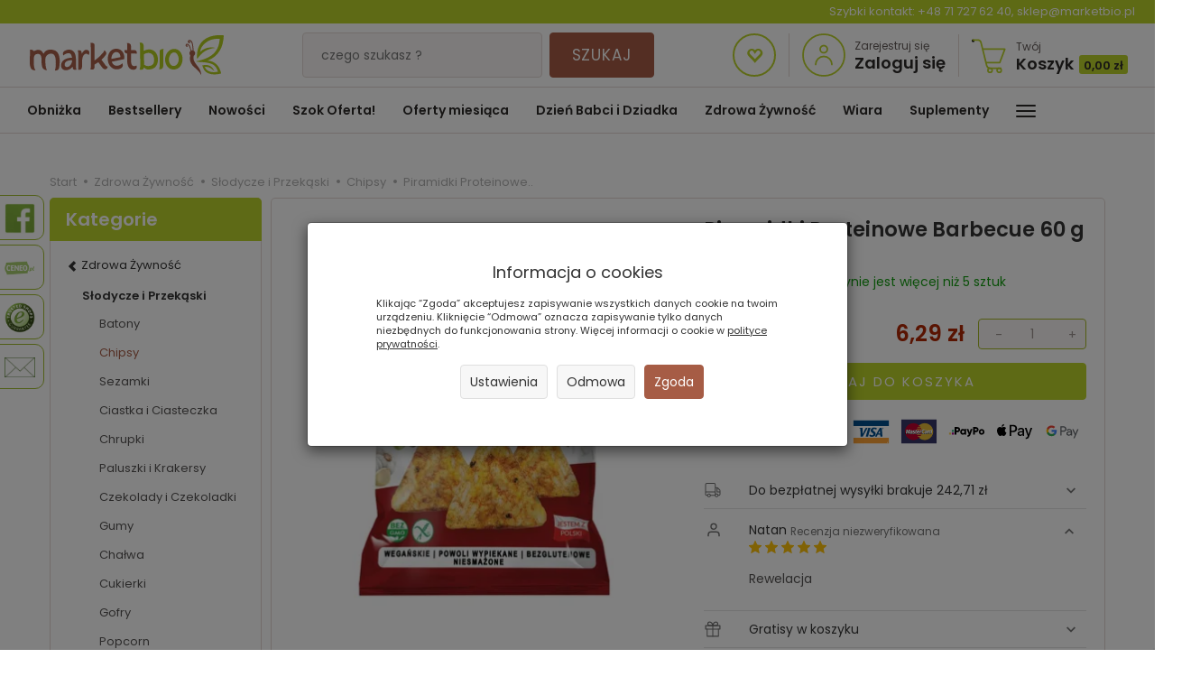

--- FILE ---
content_type: text/html; charset=utf-8
request_url: https://marketbio.pl/product/recommendProducts/id/18960/id_category/671/id_producer/666
body_size: 4706
content:
<section id="product-recommend" class="full-list product-list" >
    <div class="row" data-equalizer>
                <div class="product col-xs-4 col-sm-4 col-md-3 col-lg-3">
            <div class="thumbnail clearfix view-img">
                <div data-equalizer-watch="image"><div class="image"><a href="/piramidki-proteinowe-serowo-cebulowe-60-g.html"><img alt="Piramidki Proteinowe Serowo - Cebulowe 60 G - Popcrop" width="262" height="262" loading="lazy" src="/media/products/e1d14b95f324f26ec97b8344fdae8318/images/thumbnail/small_0000036997.webp?lm=1763470743" /></a></div></div>                <div class="text-center caption clearfix">
                                        <div class="product-availability" data-equalizer-watch="product-availability">
                        <img alt="W naszym magazynie jest więcej niż 5 sztuk" src="/media/availability/5.png?lm=1763467797" /><span class="product-availability-label">W naszym magazynie jest więcej niż 5 sztuk</span>
                                            </div>
                                        <p class="name" data-equalizer-watch="name"><span title="Piramidki Proteinowe Serowo - Cebulowe 60 G - Popcrop"  class="hint"><a href="/piramidki-proteinowe-serowo-cebulowe-60-g.html" class="product_name">Piramidki Proteinowe Serowo - Cebul...</a></span></p>
                    <div data-equalizer-watch="info">

                        
                                                                                    <div class="price nowrap">6,29 zł</div>
                                                                                                        <div class="discount-old_price">
                                                </div>
                    </div>
                </div>
            </div>
        </div>
                <div class="product col-xs-4 col-sm-4 col-md-3 col-lg-3">
            <div class="thumbnail clearfix view-img">
                <div data-equalizer-watch="image"><div class="image"><a href="/naturalne-chipsy-jablkowe-do-kieszeni-25-g-mixit.html"><img alt="Naturalne Chipsy Jabłkowe do Kieszeni 25 g - Mixit" width="262" height="262" loading="lazy" src="/media/products/700b2bb6f0c2756707d02f3408971edc/images/thumbnail/small_0000063645-optimized.webp?lm=1763470790" /></a></div></div>                <div class="text-center caption clearfix">
                                        <div class="product-availability" data-equalizer-watch="product-availability">
                        <img alt="W naszym magazynie jest więcej niż 5 sztuk" src="/media/availability/5.png?lm=1763467797" /><span class="product-availability-label">W naszym magazynie jest więcej niż 5 sztuk</span>
                                            </div>
                                        <p class="name" data-equalizer-watch="name"><span title="Naturalne Chipsy Jabłkowe do Kieszeni 25 g - Mixit"  class="hint"><a href="/naturalne-chipsy-jablkowe-do-kieszeni-25-g-mixit.html" class="product_name">Naturalne Chipsy Jabłkowe do Kiesze...</a></span></p>
                    <div data-equalizer-watch="info">

                        
                                                                                    <div class="price nowrap">5,98 zł</div>
                                                                                                        <div class="discount-old_price">
                                                </div>
                    </div>
                </div>
            </div>
        </div>
                <div class="product col-xs-4 col-sm-4 col-md-3 col-lg-3">
            <div class="thumbnail clearfix view-img">
                <div data-equalizer-watch="image"><div class="image"><a href="/keto-chipsy-swieza-czerw-papryka-30g-beketo.html"><img alt="Keto Chipsy Świeża Czerwona Papryka 30 g - Beketo" width="262" height="262" loading="lazy" src="/media/products/82a7accbb9c579d4a3fd345be9a0220f/images/thumbnail/small_0000076539-optimized.webp?lm=1763469651" /></a></div></div>                <div class="text-center caption clearfix">
                                        <div class="product-availability" data-equalizer-watch="product-availability">
                        <img alt="W naszym magazynie pozostało mniej niż 5 sztuk!" src="/media/availability/2.png?lm=1763467797" /><span class="product-availability-label">W naszym magazynie pozostało mniej niż 5 sztuk!</span>
                                            </div>
                                        <p class="name" data-equalizer-watch="name"><span title="Keto Chipsy Świeża Czerwona Papryka 30 g - Beketo"  class="hint"><a href="/keto-chipsy-swieza-czerw-papryka-30g-beketo.html" class="product_name">Keto Chipsy Świeża Czerwona Papryka...</a></span></p>
                    <div data-equalizer-watch="info">

                        
                                                                                    <div class="price nowrap">13,09 zł</div>
                                                                                                        <div class="discount-old_price">
                                                </div>
                    </div>
                </div>
            </div>
        </div>
                <div class="product col-xs-4 col-sm-4 col-md-3 col-lg-3">
            <div class="thumbnail clearfix view-img">
                <div data-equalizer-watch="image"><div class="image"><a href="/jablko-czips-eko-200-g-becla.html"><img alt="Jabłko Suszone Czips EKO 200 g - Becla" width="262" height="262" loading="lazy" src="/media/products/60decf4b5b99aadeaa9558103ab37539/images/thumbnail/small_0000045303.webp?lm=1763470748" /></a></div></div>                <div class="text-center caption clearfix">
                                        <div class="product-availability" data-equalizer-watch="product-availability">
                        <img alt="W naszym magazynie pozostało mniej niż 5 sztuk!" src="/media/availability/2.png?lm=1763467797" /><span class="product-availability-label">W naszym magazynie pozostało mniej niż 5 sztuk!</span>
                                            </div>
                                        <p class="name" data-equalizer-watch="name"><span title="Jabłko Suszone Czips EKO 200 g - Becla"  class="hint"><a href="/jablko-czips-eko-200-g-becla.html" class="product_name">Jabłko Suszone Czips EKO 200 g - Be...</a></span></p>
                    <div data-equalizer-watch="info">

                        
                                                                                    <div class="price nowrap">39,99 zł</div>
                                                                                                        <div class="discount-old_price">
                                                </div>
                    </div>
                </div>
            </div>
        </div>
                <div class="product col-xs-4 col-sm-4 col-md-3 col-lg-3">
            <div class="thumbnail clearfix view-img">
                <div data-equalizer-watch="image"><div class="image"><a href="/jablko-czips-200-g-becla.html"><img alt="Jabłko Suszone Czips 200 g - Becla" width="262" height="262" loading="lazy" src="/media/products/64193be4870b449f278f2a49fd9bb978/images/thumbnail/small_0000045302-optimized.webp?lm=1763470750" /></a></div></div>                <div class="text-center caption clearfix">
                                        <div class="product-availability" data-equalizer-watch="product-availability">
                        <img alt="Posiadamy ostatnią sztukę w naszym magazynie!" src="/media/availability/8.png?lm=1763467797" /><span class="product-availability-label">Posiadamy ostatnią sztukę w naszym magazynie!</span>
                                            </div>
                                        <p class="name" data-equalizer-watch="name"><a href="/jablko-czips-200-g-becla.html" class="product_name">Jabłko Suszone Czips 200 g - Becla</a></p>
                    <div data-equalizer-watch="info">

                        
                                                                                    <div class="price nowrap">35,99 zł</div>
                                                                                                        <div class="discount-old_price">
                                                </div>
                    </div>
                </div>
            </div>
        </div>
                <div class="product col-xs-4 col-sm-4 col-md-3 col-lg-3">
            <div class="thumbnail clearfix view-img">
                <div data-equalizer-watch="image"><div class="image"><a href="/gruszka-suszona-plasterki-18-g.html"><img alt="Gruszka Suszona Bezglutenowa Bez Dodatku Cukru Plasterki 18 g - Crispy Natural" width="262" height="262" loading="lazy" src="/media/products/3c3310ba32eb0fb07db90c20bd386539/images/thumbnail/small_0000040330.webp?lm=1763469703" /></a></div></div>                <div class="text-center caption clearfix">
                                        <div class="product-availability" data-equalizer-watch="product-availability">
                        <img alt="W naszym magazynie pozostało mniej niż 5 sztuk!" src="/media/availability/2.png?lm=1763467797" /><span class="product-availability-label">W naszym magazynie pozostało mniej niż 5 sztuk!</span>
                                            </div>
                                        <p class="name" data-equalizer-watch="name"><span title="Gruszka Suszona Bezglutenowa Bez Dodatku Cukru Plasterki 18 g - Crispy Natural"  class="hint"><a href="/gruszka-suszona-plasterki-18-g.html" class="product_name">Gruszka Suszona Bezglutenowa Bez Do...</a></span></p>
                    <div data-equalizer-watch="info">

                        
                                                                                    <div class="price nowrap">5,83 zł</div>
                                                                                                        <div class="discount-old_price">
                                                </div>
                    </div>
                </div>
            </div>
        </div>
                <div class="product col-xs-4 col-sm-4 col-md-3 col-lg-3">
            <div class="thumbnail clearfix view-img">
                <div data-equalizer-watch="image"><div class="image"><a href="/porcja-dobra-frytki-jabakowe-18-g.html"><img alt="Frytki Jabłkowe 18 g - Porcja Dobra" width="262" height="262" loading="lazy" src="/media/products/ea2acb693f20fe5d0c2ea31d94518e66/images/thumbnail/small_0000068984-optimized.webp?lm=1763470804" /></a></div></div>                <div class="text-center caption clearfix">
                                        <div class="product-availability" data-equalizer-watch="product-availability">
                        <img alt="W naszym magazynie pozostało mniej niż 5 sztuk!" src="/media/availability/2.png?lm=1763467797" /><span class="product-availability-label">W naszym magazynie pozostało mniej niż 5 sztuk!</span>
                                            </div>
                                        <p class="name" data-equalizer-watch="name"><a href="/porcja-dobra-frytki-jabakowe-18-g.html" class="product_name">Frytki Jabłkowe 18 g - Porcja Dobra</a></p>
                    <div data-equalizer-watch="info">

                        
                                                                                    <div class="price nowrap">4,09 zł</div>
                                                                                                        <div class="discount-old_price">
                                                </div>
                    </div>
                </div>
            </div>
        </div>
                <div class="product col-xs-4 col-sm-4 col-md-3 col-lg-3">
            <div class="thumbnail clearfix view-img">
                <div data-equalizer-watch="image"><div class="image"><a href="/cynamonowe-chipsy-jablkowe-do-kieszeni-25-g-mixit.html"><img alt="Cynamonowe Chipsy Jabłkowe do Kieszeni 25 g - Mixit" width="262" height="262" loading="lazy" src="/media/products/440949ba0db0b0841fcf0fdff161d644/images/thumbnail/small_0000063651-optimized.webp?lm=1763468083" /></a></div></div>                <div class="text-center caption clearfix">
                                        <div class="product-availability" data-equalizer-watch="product-availability">
                        <img alt="W naszym magazynie jest więcej niż 5 sztuk" src="/media/availability/5.png?lm=1763467797" /><span class="product-availability-label">W naszym magazynie jest więcej niż 5 sztuk</span>
                                            </div>
                                        <p class="name" data-equalizer-watch="name"><span title="Cynamonowe Chipsy Jabłkowe do Kieszeni 25 g - Mixit"  class="hint"><a href="/cynamonowe-chipsy-jablkowe-do-kieszeni-25-g-mixit.html" class="product_name">Cynamonowe Chipsy Jabłkowe do Kiesz...</a></span></p>
                    <div data-equalizer-watch="info">

                        
                                                                                    <div class="price nowrap">6,98 zł</div>
                                                                                                        <div class="discount-old_price">
                                                </div>
                    </div>
                </div>
            </div>
        </div>
                <div class="product col-xs-4 col-sm-4 col-md-3 col-lg-3">
            <div class="thumbnail clearfix view-img">
                <div data-equalizer-watch="image"><div class="image"><a href="/chrupki-chlebowe-z-czosnkiem-i-pietrusz-80-g-snatt.html"><img alt="Chrupki Chlebowe z Czosnkiem i Pietruszką 80 g - Snatts" width="262" height="262" loading="lazy" src="/media/products/04882ed999bd61645d5a170843ef538f/images/thumbnail/small_0000037252.webp?lm=1763471939" /></a></div></div>                <div class="text-center caption clearfix">
                                        <div class="product-availability" data-equalizer-watch="product-availability">
                        <img alt="W naszym magazynie jest więcej niż 5 sztuk" src="/media/availability/5.png?lm=1763467797" /><span class="product-availability-label">W naszym magazynie jest więcej niż 5 sztuk</span>
                                            </div>
                                        <p class="name" data-equalizer-watch="name"><span title="Chrupki Chlebowe z Czosnkiem i Pietruszką 80 g - Snatts"  class="hint"><a href="/chrupki-chlebowe-z-czosnkiem-i-pietrusz-80-g-snatt.html" class="product_name">Chrupki Chlebowe z Czosnkiem i Piet...</a></span></p>
                    <div data-equalizer-watch="info">

                        
                                                                                    <div class="price nowrap">9,49 zł</div>
                                                                                                        <div class="discount-old_price">
                                                </div>
                    </div>
                </div>
            </div>
        </div>
                <div class="product col-xs-4 col-sm-4 col-md-3 col-lg-3">
            <div class="thumbnail clearfix view-img">
                <div data-equalizer-watch="image"><div class="image"><a href="/chipsy-ziemniaczane-z-ziolami-prowans-bio-120g-tra.html"><img alt="Chipsy Ziemniaczane z Ziołami Prowansalskimi Bio 120 g - Trafo" width="262" height="262" loading="lazy" src="/media/products/f691a4db9c7741e67546da0d36e91708/images/thumbnail/small_0000065923-optimized.webp?lm=1763470784" /></a></div></div>                <div class="text-center caption clearfix">
                                        <div class="product-availability" data-equalizer-watch="product-availability">
                        <img alt="W naszym magazynie pozostało mniej niż 5 sztuk!" src="/media/availability/2.png?lm=1763467797" /><span class="product-availability-label">W naszym magazynie pozostało mniej niż 5 sztuk!</span>
                                            </div>
                                        <p class="name" data-equalizer-watch="name"><span title="Chipsy Ziemniaczane z Ziołami Prowansalskimi Bio 120 g - Trafo"  class="hint"><a href="/chipsy-ziemniaczane-z-ziolami-prowans-bio-120g-tra.html" class="product_name">Chipsy Ziemniaczane z Ziołami Prowa...</a></span></p>
                    <div data-equalizer-watch="info">

                        
                                                                                    <div class="price nowrap">11,79 zł</div>
                                                                                                        <div class="discount-old_price">
                                                </div>
                    </div>
                </div>
            </div>
        </div>
                <div class="product col-xs-4 col-sm-4 col-md-3 col-lg-3">
            <div class="thumbnail clearfix view-img">
                <div data-equalizer-watch="image"><div class="image"><a href="/chipsy-ziemn-z-papryka-wedzona-bio-125g-trafo.html"><img alt="Chipsy Ziemniaczane z Papryką Wędzoną Bio 125 g - Trafo" width="262" height="262" loading="lazy" src="/media/products/7fb23b4054adbae64cdee5ac805fcda5/images/thumbnail/small_0000079967-min.webp?lm=1763470788" /></a></div></div>                <div class="text-center caption clearfix">
                                        <div class="product-availability" data-equalizer-watch="product-availability">
                        <img alt="Pozostały tylko 2 sztuki w naszym magazynie!" src="/media/availability/9.png?lm=1763467797" /><span class="product-availability-label">Pozostały tylko 2 sztuki w naszym magazynie!</span>
                                            </div>
                                        <p class="name" data-equalizer-watch="name"><span title="Chipsy Ziemniaczane z Papryką Wędzoną Bio 125 g - Trafo"  class="hint"><a href="/chipsy-ziemn-z-papryka-wedzona-bio-125g-trafo.html" class="product_name">Chipsy Ziemniaczane z Papryką Wędzo...</a></span></p>
                    <div data-equalizer-watch="info">

                        
                                                                                    <div class="price nowrap">9,83 zł</div>
                                                                                                        <div class="discount-old_price">
                                                </div>
                    </div>
                </div>
            </div>
        </div>
                <div class="product col-xs-4 col-sm-4 col-md-3 col-lg-3">
            <div class="thumbnail clearfix view-img">
                <div data-equalizer-watch="image"><div class="image"><a href="/chipsy-ziem-pieczone-na-oliwie-bio-100g-trafo.html"><img alt="Chipsy Ziemniaczane Smażone Na Oliwie Z Oliwek Bio 100 g Trafo" width="262" height="262" loading="lazy" src="/media/products/771f3ec199be432ac8d1dd2128231aec/images/thumbnail/small_0000008451.webp?lm=1763470742" /></a></div></div>                <div class="text-center caption clearfix">
                                        <div class="product-availability" data-equalizer-watch="product-availability">
                        <img alt="W naszym magazynie jest więcej niż 5 sztuk" src="/media/availability/5.png?lm=1763467797" /><span class="product-availability-label">W naszym magazynie jest więcej niż 5 sztuk</span>
                                            </div>
                                        <p class="name" data-equalizer-watch="name"><span title="Chipsy Ziemniaczane Smażone Na Oliwie Z Oliwek Bio 100 g Trafo"  class="hint"><a href="/chipsy-ziem-pieczone-na-oliwie-bio-100g-trafo.html" class="product_name">Chipsy Ziemniaczane Smażone Na Oliw...</a></span></p>
                    <div data-equalizer-watch="info">

                        
                                                                                    <div class="price nowrap">17,49 zł</div>
                                                                                                        <div class="discount-old_price">
                                                </div>
                    </div>
                </div>
            </div>
        </div>
                <div class="product col-xs-4 col-sm-4 col-md-3 col-lg-3">
            <div class="thumbnail clearfix view-img">
                <div data-equalizer-watch="image"><div class="image"><a href="/chipsy-ziemniaczane-paparykowe-bio-125-g-trafo.html"><img alt="Chipsy Ziemniaczane Paprykowe Bio 125 g - Trafo" width="262" height="262" loading="lazy" src="/media/products/5a27826ea1e61a6b15b4efb8568ef381/images/thumbnail/small_0000061436-optimized.webp?lm=1763470758" /></a></div></div>                <div class="text-center caption clearfix">
                                        <div class="product-availability" data-equalizer-watch="product-availability">
                        <img alt="Posiadamy ostatnią sztukę w naszym magazynie!" src="/media/availability/8.png?lm=1763467797" /><span class="product-availability-label">Posiadamy ostatnią sztukę w naszym magazynie!</span>
                                            </div>
                                        <p class="name" data-equalizer-watch="name"><span title="Chipsy Ziemniaczane Paprykowe Bio 125 g - Trafo"  class="hint"><a href="/chipsy-ziemniaczane-paparykowe-bio-125-g-trafo.html" class="product_name">Chipsy Ziemniaczane Paprykowe Bio 1...</a></span></p>
                    <div data-equalizer-watch="info">

                        
                                                                                    <div class="price nowrap">11,69 zł</div>
                                                                                                        <div class="discount-old_price">
                                                </div>
                    </div>
                </div>
            </div>
        </div>
                <div class="product col-xs-4 col-sm-4 col-md-3 col-lg-3">
            <div class="thumbnail clearfix view-img">
                <div data-equalizer-watch="image"><div class="image"><a href="/chipsy-ziemniaczane-o-sm-czarnej-trufli-bio-100g.html"><img alt="Chipsy Ziemniaczane o Smaku Trufli Bio 100 g - Trafo" width="262" height="262" loading="lazy" src="/media/products/41dd4db531a604222e0f6fef5b1a14d8/images/thumbnail/small_0000075648-optimized.webp?lm=1763470769" /></a></div></div>                <div class="text-center caption clearfix">
                                        <div class="product-availability" data-equalizer-watch="product-availability">
                        <img alt="W naszym magazynie jest więcej niż 5 sztuk" src="/media/availability/5.png?lm=1763467797" /><span class="product-availability-label">W naszym magazynie jest więcej niż 5 sztuk</span>
                                            </div>
                                        <p class="name" data-equalizer-watch="name"><span title="Chipsy Ziemniaczane o Smaku Trufli Bio 100 g - Trafo"  class="hint"><a href="/chipsy-ziemniaczane-o-sm-czarnej-trufli-bio-100g.html" class="product_name">Chipsy Ziemniaczane o Smaku Trufli ...</a></span></p>
                    <div data-equalizer-watch="info">

                        
                                                                                    <div class="price nowrap">18,99 zł</div>
                                                                                                        <div class="discount-old_price">
                                                </div>
                    </div>
                </div>
            </div>
        </div>
                <div class="product col-xs-4 col-sm-4 col-md-3 col-lg-3">
            <div class="thumbnail clearfix view-img">
                <div data-equalizer-watch="image"><div class="image"><a href="/chipsy-ziem-o-sm-smietan-cebul-bio-85-g-mcl.html"><img alt="Chipsy Ziemniaczane o Smaku Śmietankowo-Cebulowym Bio 85 g McLloyd's" width="262" height="262" loading="lazy" src="/media/products/7a298818ba87b969024657bfdf6de76d/images/thumbnail/small_EU-bops-sour-cream-onion-RGB.webp?lm=1763470221" /></a></div></div>                <div class="text-center caption clearfix">
                                        <div class="product-availability" data-equalizer-watch="product-availability">
                        <img alt="W naszym magazynie pozostało mniej niż 5 sztuk!" src="/media/availability/2.png?lm=1763467797" /><span class="product-availability-label">W naszym magazynie pozostało mniej niż 5 sztuk!</span>
                                            </div>
                                        <p class="name" data-equalizer-watch="name"><span title="Chipsy Ziemniaczane o Smaku Śmietankowo-Cebulowym Bio 85 g McLloyd's"  class="hint"><a href="/chipsy-ziem-o-sm-smietan-cebul-bio-85-g-mcl.html" class="product_name">Chipsy Ziemniaczane o Smaku Śmietan...</a></span></p>
                    <div data-equalizer-watch="info">

                        
                                                                                    <div class="price nowrap">8,34 zł</div>
                                                                                                        <div class="discount-old_price">
                                                </div>
                    </div>
                </div>
            </div>
        </div>
                <div class="product col-xs-4 col-sm-4 col-md-3 col-lg-3">
            <div class="thumbnail clearfix view-img">
                <div data-equalizer-watch="image"><div class="image"><a href="/chipsy-ziemniaczane-o-smaku-paprykowym-bezgl-170.html"><img alt="Chipsy Ziemniaczane o Smaku Paprykowym Bezglutenowe 170 g Schar" width="262" height="262" loading="lazy" src="/media/products/5a056bcc2656bca8eee3775054fcf0be/images/thumbnail/small_0000043214.webp?lm=1763468458" /></a></div></div>                <div class="text-center caption clearfix">
                                        <div class="product-availability" data-equalizer-watch="product-availability">
                        <img alt="W naszym magazynie pozostało mniej niż 5 sztuk!" src="/media/availability/2.png?lm=1763467797" /><span class="product-availability-label">W naszym magazynie pozostało mniej niż 5 sztuk!</span>
                                            </div>
                                        <p class="name" data-equalizer-watch="name"><span title="Chipsy Ziemniaczane o Smaku Paprykowym Bezglutenowe 170 g Schar"  class="hint"><a href="/chipsy-ziemniaczane-o-smaku-paprykowym-bezgl-170.html" class="product_name">Chipsy Ziemniaczane o Smaku Papryko...</a></span></p>
                    <div data-equalizer-watch="info">

                        
                                                                                    <div class="price nowrap">10,18 zł</div>
                                                                                                        <div class="discount-old_price">
                                                </div>
                    </div>
                </div>
            </div>
        </div>
                <div class="product col-xs-4 col-sm-4 col-md-3 col-lg-3">
            <div class="thumbnail clearfix view-img">
                <div data-equalizer-watch="image"><div class="image"><a href="/chipsyziemniaczanecienkokrojone-zsolamorskabio125g.html"><img alt="Chipsy Ziemniaczane Cienko Krojone z Solą Morską Bio 125 g - Trafo" width="262" height="262" loading="lazy" src="/media/products/369ef37825c0bbd834c38067af8bc8a1/images/thumbnail/small_0000047977-optimized-1-.webp?lm=1763470218" /></a></div></div>                <div class="text-center caption clearfix">
                                        <div class="product-availability" data-equalizer-watch="product-availability">
                        <img alt="W naszym magazynie jest duża ilość!" src="/media/availability/6.png?lm=1763467797" /><span class="product-availability-label">W naszym magazynie jest duża ilość!</span>
                                            </div>
                                        <p class="name" data-equalizer-watch="name"><span title="Chipsy Ziemniaczane Cienko Krojone z Solą Morską Bio 125 g - Trafo"  class="hint"><a href="/chipsyziemniaczanecienkokrojone-zsolamorskabio125g.html" class="product_name">Chipsy Ziemniaczane Cienko Krojone ...</a></span></p>
                    <div data-equalizer-watch="info">

                        
                                                                                    <div class="price nowrap">13,59 zł</div>
                                                                                                        <div class="discount-old_price">
                                                </div>
                    </div>
                </div>
            </div>
        </div>
                <div class="product col-xs-4 col-sm-4 col-md-3 col-lg-3">
            <div class="thumbnail clearfix view-img">
                <div data-equalizer-watch="image"><div class="image"><a href="/chipsy-z-soczewicy-barbecue-b-g-60g-moonsy.html"><img alt="Chipsy z Soczewicy Barbecue Bezglutenowe 60 g - Moonsy" width="262" height="262" loading="lazy" src="/media/products/af6b0b700a3f0b5c8c25ecb211057efd/images/thumbnail/small_0000082021-optimized.webp?lm=1766059338" /></a></div></div>                <div class="text-center caption clearfix">
                                        <div class="product-availability" data-equalizer-watch="product-availability">
                        <img alt="Posiadamy ostatnią sztukę w naszym magazynie!" src="/media/availability/8.png?lm=1763467797" /><span class="product-availability-label">Posiadamy ostatnią sztukę w naszym magazynie!</span>
                                            </div>
                                        <p class="name" data-equalizer-watch="name"><span title="Chipsy z Soczewicy Barbecue Bezglutenowe 60 g - Moonsy"  class="hint"><a href="/chipsy-z-soczewicy-barbecue-b-g-60g-moonsy.html" class="product_name">Chipsy z Soczewicy Barbecue Bezglut...</a></span></p>
                    <div data-equalizer-watch="info">

                        
                                                                                    <div class="price nowrap">9,29 zł</div>
                                                                                                        <div class="discount-old_price">
                                                </div>
                    </div>
                </div>
            </div>
        </div>
                <div class="product col-xs-4 col-sm-4 col-md-3 col-lg-3">
            <div class="thumbnail clearfix view-img">
                <div data-equalizer-watch="image"><div class="image"><a href="/chipsy-z-manioku-solone-b-g-bio-60-g-el-origen.html"><img alt="Chipsy z Manioku Solone Bezglutenowe Bio 60 g - El Origen" width="262" height="262" loading="lazy" src="/media/products/bd51cfb8cf356173ba86cd012fb46752/images/thumbnail/small_0000025576.webp?lm=1763470239" /></a></div></div>                <div class="text-center caption clearfix">
                                        <div class="product-availability" data-equalizer-watch="product-availability">
                        <img alt="W naszym magazynie jest więcej niż 5 sztuk" src="/media/availability/5.png?lm=1763467797" /><span class="product-availability-label">W naszym magazynie jest więcej niż 5 sztuk</span>
                                            </div>
                                        <p class="name" data-equalizer-watch="name"><span title="Chipsy z Manioku Solone Bezglutenowe Bio 60 g - El Origen"  class="hint"><a href="/chipsy-z-manioku-solone-b-g-bio-60-g-el-origen.html" class="product_name">Chipsy z Manioku Solone Bezglutenow...</a></span></p>
                    <div data-equalizer-watch="info">

                        
                                                                                    <div class="price nowrap">10,40 zł</div>
                                                                                        <div class="text-muted basic_price text-center"><i>60 g ( 17,33 zł za 100 g )</i></div>
                                                                            <div class="discount-old_price">
                                                </div>
                    </div>
                </div>
            </div>
        </div>
                <div class="product col-xs-4 col-sm-4 col-md-3 col-lg-3">
            <div class="thumbnail clearfix view-img">
                <div data-equalizer-watch="image"><div class="image"><a href="/chipsy-warzywne-bezgl-25-g-vegee-bio-cibi.html"><img alt="Chipsy Warzywne Bezglutenowe 25 g Vegee Bio - McLLOYD'S" width="262" height="262" loading="lazy" src="/media/products/c63aaa2542d975ee55a8164651466364/images/thumbnail/small_0000023515-optimized.webp?lm=1763470756" /></a></div></div>                <div class="text-center caption clearfix">
                                        <div class="product-availability" data-equalizer-watch="product-availability">
                        <img alt="W naszym magazynie jest więcej niż 5 sztuk" src="/media/availability/5.png?lm=1763467797" /><span class="product-availability-label">W naszym magazynie jest więcej niż 5 sztuk</span>
                                            </div>
                                        <p class="name" data-equalizer-watch="name"><span title="Chipsy Warzywne Bezglutenowe 25 g Vegee Bio - McLLOYD'S"  class="hint"><a href="/chipsy-warzywne-bezgl-25-g-vegee-bio-cibi.html" class="product_name">Chipsy Warzywne Bezglutenowe 25 g V...</a></span></p>
                    <div data-equalizer-watch="info">

                        
                                                                                    <div class="price nowrap">4,59 zł</div>
                                                                                                        <div class="discount-old_price">
                                                </div>
                    </div>
                </div>
            </div>
        </div>
                <div class="product col-xs-4 col-sm-4 col-md-3 col-lg-3">
            <div class="thumbnail clearfix view-img">
                <div data-equalizer-watch="image"><div class="image"><a href="/chipsy-solone-bezglutenowe-70-g-bezgluten.html"><img alt="Chipsy Solone Bezglutenowe 70 g - Bezgluten" width="262" height="262" loading="lazy" src="/media/products/46407c9141c66d5665dc8dbf031d0997/images/thumbnail/small_0000047947-optimized.webp?lm=1763468748" /></a></div></div>                <div class="text-center caption clearfix">
                                        <div class="product-availability" data-equalizer-watch="product-availability">
                        <img alt="W naszym magazynie jest więcej niż 5 sztuk" src="/media/availability/5.png?lm=1763467797" /><span class="product-availability-label">W naszym magazynie jest więcej niż 5 sztuk</span>
                                            </div>
                                        <p class="name" data-equalizer-watch="name"><span title="Chipsy Solone Bezglutenowe 70 g - Bezgluten"  class="hint"><a href="/chipsy-solone-bezglutenowe-70-g-bezgluten.html" class="product_name">Chipsy Solone Bezglutenowe 70 g - B...</a></span></p>
                    <div data-equalizer-watch="info">

                        
                                                                                    <div class="price nowrap">10,99 zł</div>
                                                                                                        <div class="discount-old_price">
                                                </div>
                    </div>
                </div>
            </div>
        </div>
                <div class="product col-xs-4 col-sm-4 col-md-3 col-lg-3">
            <div class="thumbnail clearfix view-img">
                <div data-equalizer-watch="image"><div class="image"><a href="/chipsy-o-smaku-paprykowym-bezgl-b-c-bio-125-g.html"><img alt="Chipsy o Smaku Paprykowym Bezglutenowe  Bio 125 g Go Pure" width="262" height="262" loading="lazy" src="/media/products/072ea72e825c515f5c8ae7074aa54ec3/images/thumbnail/small_1383db60f6720e421a0fbc1fdc2166ee.webp?lm=1763470753" /></a></div></div>                <div class="text-center caption clearfix">
                                        <div class="product-availability" data-equalizer-watch="product-availability">
                        <img alt="Posiadamy ostatnią sztukę w naszym magazynie!" src="/media/availability/8.png?lm=1763467797" /><span class="product-availability-label">Posiadamy ostatnią sztukę w naszym magazynie!</span>
                                            </div>
                                        <p class="name" data-equalizer-watch="name"><span title="Chipsy o Smaku Paprykowym Bezglutenowe  Bio 125 g Go Pure"  class="hint"><a href="/chipsy-o-smaku-paprykowym-bezgl-b-c-bio-125-g.html" class="product_name">Chipsy o Smaku Paprykowym Bezgluten...</a></span></p>
                    <div data-equalizer-watch="info">

                        
                                                                                    <div class="price nowrap">15,29 zł</div>
                                                                                                        <div class="discount-old_price">
                                                </div>
                    </div>
                </div>
            </div>
        </div>
                <div class="product col-xs-4 col-sm-4 col-md-3 col-lg-3">
            <div class="thumbnail clearfix view-img">
                <div data-equalizer-watch="image"><div class="image"><a href="/chipsy-nori-wasabi-b-g-4-5-g-sen-soy.html"><img alt="Chipsy Nori Wasabi z Alg Morskich 4,5 g - Sen Soy" width="262" height="262" loading="lazy" src="/media/products/1d5c58912fe5dee32abf0d2b1ed57b4b/images/thumbnail/small_0000073070-optimized.webp?lm=1763467896" /></a></div></div>                <div class="text-center caption clearfix">
                                        <div class="product-availability" data-equalizer-watch="product-availability">
                        <img alt="W naszym magazynie jest bardzo dużo!" src="/media/availability/7.png?lm=1763467797" /><span class="product-availability-label">W naszym magazynie jest bardzo dużo!</span>
                                            </div>
                                        <p class="name" data-equalizer-watch="name"><span title="Chipsy Nori Wasabi z Alg Morskich 4,5 g - Sen Soy"  class="hint"><a href="/chipsy-nori-wasabi-b-g-4-5-g-sen-soy.html" class="product_name">Chipsy Nori Wasabi z Alg Morskich 4...</a></span></p>
                    <div data-equalizer-watch="info">

                        
                                                                                    <div class="price nowrap">2,99 zł</div>
                                                                                                        <div class="discount-old_price">
                                                </div>
                    </div>
                </div>
            </div>
        </div>
                <div class="product col-xs-4 col-sm-4 col-md-3 col-lg-3">
            <div class="thumbnail clearfix view-img">
                <div data-equalizer-watch="image"><div class="image"><a href="/chipsy-nori-teriyaki-4-5-g-sen-soy.html"><img alt="Chipsy Nori Teriyaki z Alg Morskich 4,5 g - Sen Soy" width="262" height="262" loading="lazy" src="/media/products/02980d8a64d116fa4bc2271351063847/images/thumbnail/small_0000073069-optimized.webp?lm=1763467902" /></a></div></div>                <div class="text-center caption clearfix">
                                        <div class="product-availability" data-equalizer-watch="product-availability">
                        <img alt="W naszym magazynie jest bardzo dużo!" src="/media/availability/7.png?lm=1763467797" /><span class="product-availability-label">W naszym magazynie jest bardzo dużo!</span>
                                            </div>
                                        <p class="name" data-equalizer-watch="name"><span title="Chipsy Nori Teriyaki z Alg Morskich 4,5 g - Sen Soy"  class="hint"><a href="/chipsy-nori-teriyaki-4-5-g-sen-soy.html" class="product_name">Chipsy Nori Teriyaki z Alg Morskich...</a></span></p>
                    <div data-equalizer-watch="info">

                        
                                                                                    <div class="price nowrap">3,03 zł</div>
                                                                                                        <div class="discount-old_price">
                                                </div>
                    </div>
                </div>
            </div>
        </div>
                <div class="product col-xs-4 col-sm-4 col-md-3 col-lg-3">
            <div class="thumbnail clearfix view-img">
                <div data-equalizer-watch="image"><div class="image"><a href="/chipsy-nori-prazone-glony-przekaska-4-5g-original.html"><img alt="Chipsy Nori Prażone Glony Przekąska Classic 4,5 g - Sen Soy" width="262" height="262" loading="lazy" src="/media/products/8d0f7a0af61c2fb0d2e80c80e6cb5647/images/thumbnail/small_0000064607-optimized.webp?lm=1763467797" /></a></div></div>                <div class="text-center caption clearfix">
                                        <div class="product-availability" data-equalizer-watch="product-availability">
                        <img alt="W naszym magazynie jest bardzo dużo!" src="/media/availability/7.png?lm=1763467797" /><span class="product-availability-label">W naszym magazynie jest bardzo dużo!</span>
                                            </div>
                                        <p class="name" data-equalizer-watch="name"><span title="Chipsy Nori Prażone Glony Przekąska Classic 4,5 g - Sen Soy"  class="hint"><a href="/chipsy-nori-prazone-glony-przekaska-4-5g-original.html" class="product_name">Chipsy Nori Prażone Glony Przekąska...</a></span></p>
                    <div data-equalizer-watch="info">

                        
                                                                                    <div class="price nowrap">3,03 zł</div>
                                                                                                        <div class="discount-old_price">
                                                </div>
                    </div>
                </div>
            </div>
        </div>
                <div class="product col-xs-4 col-sm-4 col-md-3 col-lg-3">
            <div class="thumbnail clearfix view-img">
                <div data-equalizer-watch="image"><div class="image"><a href="/chipsy-nori-oliwa-z-oliwek-4-5-g-sen-soy.html"><img alt="Chipsy Nori Oliwa z Oliwek 4,5 g - Sen Soy" width="262" height="262" loading="lazy" src="/media/products/6e513f8e1eff5f2619de965a8cc92e20/images/thumbnail/small_0000079841-optimized.webp?lm=1763467902" /></a></div></div>                <div class="text-center caption clearfix">
                                        <div class="product-availability" data-equalizer-watch="product-availability">
                        <img alt="W naszym magazynie jest bardzo dużo!" src="/media/availability/7.png?lm=1763467797" /><span class="product-availability-label">W naszym magazynie jest bardzo dużo!</span>
                                            </div>
                                        <p class="name" data-equalizer-watch="name"><span title="Chipsy Nori Oliwa z Oliwek 4,5 g - Sen Soy"  class="hint"><a href="/chipsy-nori-oliwa-z-oliwek-4-5-g-sen-soy.html" class="product_name">Chipsy Nori Oliwa z Oliwek 4,5 g - ...</a></span></p>
                    <div data-equalizer-watch="info">

                        
                                                                                    <div class="price nowrap">3,41 zł</div>
                                                                                                        <div class="discount-old_price">
                                                </div>
                    </div>
                </div>
            </div>
        </div>
                <div class="product col-xs-4 col-sm-4 col-md-3 col-lg-3">
            <div class="thumbnail clearfix view-img">
                <div data-equalizer-watch="image"><div class="image"><a href="/chipsy-nori-kimchi-b-g-4-5-g-sen-soy.html"><img alt="Chipsy Nori Kimchi z Alg Morskich 4,5 g - Sen Soy" width="262" height="262" loading="lazy" src="/media/products/eecc7d9202ca2de5f16b620738f12427/images/thumbnail/small_0000073071-optimized.webp?lm=1763467902" /></a></div></div>                <div class="text-center caption clearfix">
                                        <div class="product-availability" data-equalizer-watch="product-availability">
                        <img alt="W naszym magazynie jest bardzo dużo!" src="/media/availability/7.png?lm=1763467797" /><span class="product-availability-label">W naszym magazynie jest bardzo dużo!</span>
                                            </div>
                                        <p class="name" data-equalizer-watch="name"><span title="Chipsy Nori Kimchi z Alg Morskich 4,5 g - Sen Soy"  class="hint"><a href="/chipsy-nori-kimchi-b-g-4-5-g-sen-soy.html" class="product_name">Chipsy Nori Kimchi z Alg Morskich 4...</a></span></p>
                    <div data-equalizer-watch="info">

                        
                                                                                    <div class="price nowrap">2,99 zł</div>
                                                                                                        <div class="discount-old_price">
                                                </div>
                    </div>
                </div>
            </div>
        </div>
                <div class="product col-xs-4 col-sm-4 col-md-3 col-lg-3">
            <div class="thumbnail clearfix view-img">
                <div data-equalizer-watch="image"><div class="image"><a href="/chipsy-nachos-kukurydziane-serowe-b-g-bio-150g-ama.html"><img alt="Chipsy Nachos Kukurydziane Serowe Bezglutenowe Bio 150 g - Amaizin" width="262" height="262" loading="lazy" src="/media/products/9a9ddc153083ea415ef4939cc4527be7/images/thumbnail/small_0000008149-optimized.webp?lm=1763467975" /></a></div></div>                <div class="text-center caption clearfix">
                                        <div class="product-availability" data-equalizer-watch="product-availability">
                        <img alt="W naszym magazynie jest więcej niż 5 sztuk" src="/media/availability/5.png?lm=1763467797" /><span class="product-availability-label">W naszym magazynie jest więcej niż 5 sztuk</span>
                                            </div>
                                        <p class="name" data-equalizer-watch="name"><span title="Chipsy Nachos Kukurydziane Serowe Bezglutenowe Bio 150 g - Amaizin"  class="hint"><a href="/chipsy-nachos-kukurydziane-serowe-b-g-bio-150g-ama.html" class="product_name">Chipsy Nachos Kukurydziane Serowe B...</a></span></p>
                    <div data-equalizer-watch="info">

                        
                                                                                    <div class="price nowrap">11,69 zł</div>
                                                                                                        <div class="discount-old_price">
                                                </div>
                    </div>
                </div>
            </div>
        </div>
                <div class="product col-xs-4 col-sm-4 col-md-3 col-lg-3">
            <div class="thumbnail clearfix view-img">
                <div data-equalizer-watch="image"><div class="image"><a href="/chipsy-kukurydziano-ryzowe-tzatziki-50-g-benlian.html"><img alt="Chipsy Kukurydziano - Ryżowe Tzatziki 50 g - Benlian" width="262" height="262" loading="lazy" src="/media/products/bc07e75e7d4c29cb050467f08ff87c07/images/thumbnail/small_0000074187-optimized.webp?lm=1763470798" /></a></div></div>                <div class="text-center caption clearfix">
                                        <div class="product-availability" data-equalizer-watch="product-availability">
                        <img alt="Pozostały tylko 2 sztuki w naszym magazynie!" src="/media/availability/9.png?lm=1763467797" /><span class="product-availability-label">Pozostały tylko 2 sztuki w naszym magazynie!</span>
                                            </div>
                                        <p class="name" data-equalizer-watch="name"><span title="Chipsy Kukurydziano - Ryżowe Tzatziki 50 g - Benlian"  class="hint"><a href="/chipsy-kukurydziano-ryzowe-tzatziki-50-g-benlian.html" class="product_name">Chipsy Kukurydziano - Ryżowe Tzatzi...</a></span></p>
                    <div data-equalizer-watch="info">

                        
                                                                                    <div class="price nowrap">7,89 zł</div>
                                                                                                        <div class="discount-old_price">
                                                </div>
                    </div>
                </div>
            </div>
        </div>
                <div class="product col-xs-4 col-sm-4 col-md-3 col-lg-3">
            <div class="thumbnail clearfix view-img">
                <div data-equalizer-watch="image"><div class="image"><a href="/chipsy-kukurydziano-ryzowe-barbeque-50-g-benlian.html"><img alt="Chipsy Kukurydziano - Ryżowe Barbecue 50 g - Benlian" width="262" height="262" loading="lazy" src="/media/products/3a82bb6516c9a221917b308559764684/images/thumbnail/small_0000074188-optimized.webp?lm=1763731603" /></a></div></div>                <div class="text-center caption clearfix">
                                        <div class="product-availability" data-equalizer-watch="product-availability">
                        <img alt="W naszym magazynie jest więcej niż 5 sztuk" src="/media/availability/5.png?lm=1763467797" /><span class="product-availability-label">W naszym magazynie jest więcej niż 5 sztuk</span>
                                            </div>
                                        <p class="name" data-equalizer-watch="name"><span title="Chipsy Kukurydziano - Ryżowe Barbecue 50 g - Benlian"  class="hint"><a href="/chipsy-kukurydziano-ryzowe-barbeque-50-g-benlian.html" class="product_name">Chipsy Kukurydziano - Ryżowe Barbec...</a></span></p>
                    <div data-equalizer-watch="info">

                        
                                                                                    <div class="price nowrap">7,29 zł</div>
                                                                                                        <div class="discount-old_price">
                                                </div>
                    </div>
                </div>
            </div>
        </div>
            </div>
</section>


<script type="text/javascript">
jQuery(function($) {
    $(document).ready(function() {
        $('#product-recommend [data-equalizer]').equalizer({ use_tallest: true });
    });
});
</script>


--- FILE ---
content_type: text/html; charset=UTF-8
request_url: https://api-s.edrone.me/recommend?app_id=5ea95bc9b710c
body_size: 176
content:
{"rrId":"a8261190c176437db041edaa620d39e4","recommendedProducts":[],"filteredByProductCategoryGroups":false,"test":false,"version":"1.5.47"}